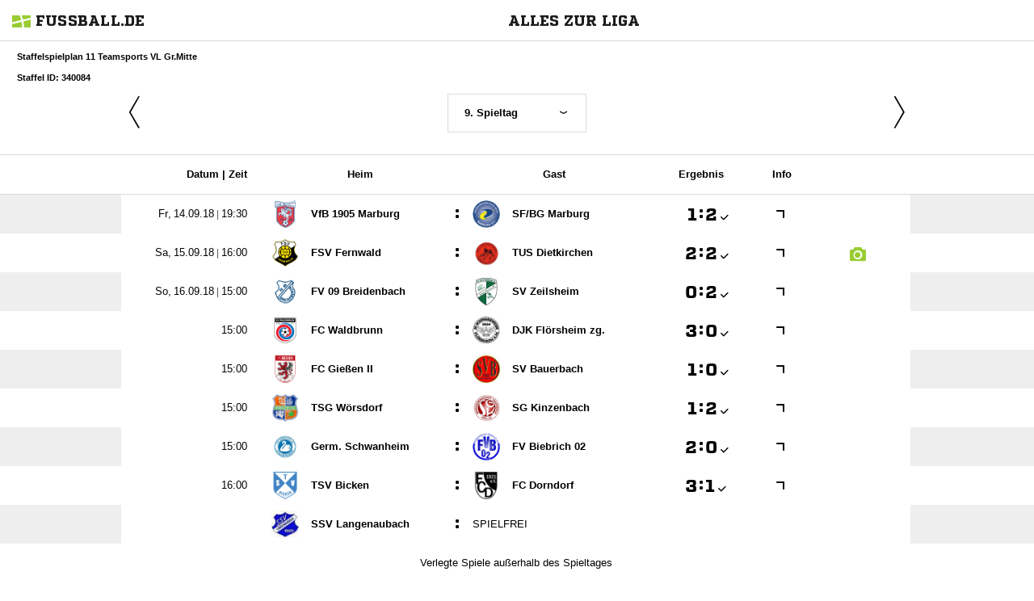

--- FILE ---
content_type: text/html; charset=UTF-8
request_url: https://www.fussball.de/widget2/-/caller/biebrich02.de/schluessel/02G1SDRNO8000000VUM1DNR0VSVLN1VD/spieltag/9/staffel/023J4VJMD0000005VS54898DVTP8P6S1-G/target/fubade-15-LN1VD/view/Fixtures
body_size: 5232
content:
<!doctype html>
<html class="no-js">
	<head>
		<meta charset="utf-8">
		<meta http-equiv="X-UA-Compatible" content="IE=edge">
		<!-- placeholder::meta -->
		<title>Widget | Fussball.de</title>
		<meta name="description" content="">
		<meta name="author" content="">
		<meta property="og:title" content="Fussball.de" />
		<meta property="og:type" content="website" />
		<meta property="og:url" content="http://www.fussball.de" />
		<meta property="og:description" content="Widget" />
		<!-- /placeholder::meta -->
		<meta name="viewport" content="width=device-width, initial-scale=1, maximum-scale=1">

		<link rel="stylesheet" type="text/css" href="https://www.fussball.de/static/por/8.84.1.1/css/style.css" />
        <link rel="stylesheet" type="text/css" href="https://www.fussball.de/static/egm/8.84.1.1/css/widget.css" />

		
		<style>
	.fbde .header-meta-nav { color: black; }
.fbde body { min-width: 550px; }
body { background-color: #FFFFFF; color: #000000; }
.fbde .widget-filter { background-color: #FFFFFF; color: #000000; font-size: 11px; font-weight: 700;}
.fbde .table > tbody > tr > td { background-color: #FFFFFF; color: #000000; }
.fbde .table tr.thead > th { background-color: #FFFFFF; color: #000000;}
.fbde .table.table-striped tr.odd > td { background-color: #EEEEEE; color: #000000;}
.fbde .table tr.row-headline th, .fbde .table tr.row-headline > td { background-color: #EEEEEE; color: #000000;}
.fbde .table.table-striped tr.odd > td { background-color: #FFFFFF; color: #000000;}
.fbde .fixtures-table-nav { background-color: #FFFFFF; color: #000000;}
.fbde .table > tbody > tr > td { border-left: 0px none; }
#team-fixture-league-tables { height: auto; }

	</style>
	

		<noscript>
			<meta http-equiv="refresh" content="0; URL=nojs.html">
		</noscript>

        <script type="text/javascript" nonce="" src="//www.fussball.de/static/egm/8.84.1.1/js/widget2.js"></script>

	</head>

	<body class="fbde widget"  data-ng-controller="ApplicationController" data-scroll-spy data-ng-cloak global-events data-obfuscation-stylesheet="https://www.fussball.de/export.fontface/-/id/%ID%/type/css">
		<nav class="header-meta-nav xinline_sectionwidget_7934">
	<div class="container xinline_sectionwidget_8095">
		<div id="logo" class="xinline_sectionwidget_8256">
			<a href="//www.fussball.de/homepage" target="_blank">
				<img src="https://www.fussball.de/static/layout/fbde2/por/8.84.1.1/font/logo.svg" alt="logo" width="24" class="logo-graphic" height="16">
				<span class="logo-letters">fussball.de</span>
			</a>
		</div>
		<div>
			<h3 class="xinline_sectionwidget_8628">Alles zur Liga</h3>
		</div>
	</div>
</nav><div class="widget-filter">
	<div class="container">
		<div class="column-left xinline_sectionwidget_9876">
			Staffelspielplan 11 Teamsports VL Gr.Mitte
			<br>
			Staffel ID: 340084
		</div>
	</div>
</div><div class="fixtures-matches-table">
	<div data-ajax-type="html" class="fixtures-table-nav">
		<div class="nav-prev">
			<a href="//www.fussball.de/widget2/-/caller/biebrich02.de/schluessel/02G1SDRNO8000000VUM1DNR0VSVLN1VD/spieltag/8/staffel/023J4VJMD0000005VS54898DVTP8P6S1-G/target/fubade-15-LN1VD/view/Fixtures"><span class="icon-angle-light-left"></span></a>
		</div>
		<div class="nav-selection">
			<form>
				<div class="cal-group">
					<div data-select-box="linklist" class="select-wrapper">
						<select size="1" name="spieltag">
							<option data-href="//www.fussball.de/widget2/-/caller/biebrich02.de/schluessel/02G1SDRNO8000000VUM1DNR0VSVLN1VD/spieltag/1/staffel/023J4VJMD0000005VS54898DVTP8P6S1-G/target/fubade-15-LN1VD/view/Fixtures">1. Spieltag</option>
							<option data-href="//www.fussball.de/widget2/-/caller/biebrich02.de/schluessel/02G1SDRNO8000000VUM1DNR0VSVLN1VD/spieltag/2/staffel/023J4VJMD0000005VS54898DVTP8P6S1-G/target/fubade-15-LN1VD/view/Fixtures">2. Spieltag</option>
							<option data-href="//www.fussball.de/widget2/-/caller/biebrich02.de/schluessel/02G1SDRNO8000000VUM1DNR0VSVLN1VD/spieltag/3/staffel/023J4VJMD0000005VS54898DVTP8P6S1-G/target/fubade-15-LN1VD/view/Fixtures">3. Spieltag</option>
							<option data-href="//www.fussball.de/widget2/-/caller/biebrich02.de/schluessel/02G1SDRNO8000000VUM1DNR0VSVLN1VD/spieltag/4/staffel/023J4VJMD0000005VS54898DVTP8P6S1-G/target/fubade-15-LN1VD/view/Fixtures">4. Spieltag</option>
							<option data-href="//www.fussball.de/widget2/-/caller/biebrich02.de/schluessel/02G1SDRNO8000000VUM1DNR0VSVLN1VD/spieltag/5/staffel/023J4VJMD0000005VS54898DVTP8P6S1-G/target/fubade-15-LN1VD/view/Fixtures">5. Spieltag</option>
							<option data-href="//www.fussball.de/widget2/-/caller/biebrich02.de/schluessel/02G1SDRNO8000000VUM1DNR0VSVLN1VD/spieltag/6/staffel/023J4VJMD0000005VS54898DVTP8P6S1-G/target/fubade-15-LN1VD/view/Fixtures">6. Spieltag</option>
							<option data-href="//www.fussball.de/widget2/-/caller/biebrich02.de/schluessel/02G1SDRNO8000000VUM1DNR0VSVLN1VD/spieltag/7/staffel/023J4VJMD0000005VS54898DVTP8P6S1-G/target/fubade-15-LN1VD/view/Fixtures">7. Spieltag</option>
							<option data-href="//www.fussball.de/widget2/-/caller/biebrich02.de/schluessel/02G1SDRNO8000000VUM1DNR0VSVLN1VD/spieltag/8/staffel/023J4VJMD0000005VS54898DVTP8P6S1-G/target/fubade-15-LN1VD/view/Fixtures">8. Spieltag</option>
							<option class="on" selected="selected" data-href="//www.fussball.de/widget2/-/caller/biebrich02.de/schluessel/02G1SDRNO8000000VUM1DNR0VSVLN1VD/spieltag/9/staffel/023J4VJMD0000005VS54898DVTP8P6S1-G/target/fubade-15-LN1VD/view/Fixtures">9. Spieltag</option>
							<option data-href="//www.fussball.de/widget2/-/caller/biebrich02.de/schluessel/02G1SDRNO8000000VUM1DNR0VSVLN1VD/spieltag/10/staffel/023J4VJMD0000005VS54898DVTP8P6S1-G/target/fubade-15-LN1VD/view/Fixtures">10. Spieltag</option>
							<option data-href="//www.fussball.de/widget2/-/caller/biebrich02.de/schluessel/02G1SDRNO8000000VUM1DNR0VSVLN1VD/spieltag/11/staffel/023J4VJMD0000005VS54898DVTP8P6S1-G/target/fubade-15-LN1VD/view/Fixtures">11. Spieltag</option>
							<option data-href="//www.fussball.de/widget2/-/caller/biebrich02.de/schluessel/02G1SDRNO8000000VUM1DNR0VSVLN1VD/spieltag/12/staffel/023J4VJMD0000005VS54898DVTP8P6S1-G/target/fubade-15-LN1VD/view/Fixtures">12. Spieltag</option>
							<option data-href="//www.fussball.de/widget2/-/caller/biebrich02.de/schluessel/02G1SDRNO8000000VUM1DNR0VSVLN1VD/spieltag/13/staffel/023J4VJMD0000005VS54898DVTP8P6S1-G/target/fubade-15-LN1VD/view/Fixtures">13. Spieltag</option>
							<option data-href="//www.fussball.de/widget2/-/caller/biebrich02.de/schluessel/02G1SDRNO8000000VUM1DNR0VSVLN1VD/spieltag/14/staffel/023J4VJMD0000005VS54898DVTP8P6S1-G/target/fubade-15-LN1VD/view/Fixtures">14. Spieltag</option>
							<option data-href="//www.fussball.de/widget2/-/caller/biebrich02.de/schluessel/02G1SDRNO8000000VUM1DNR0VSVLN1VD/spieltag/15/staffel/023J4VJMD0000005VS54898DVTP8P6S1-G/target/fubade-15-LN1VD/view/Fixtures">15. Spieltag</option>
							<option data-href="//www.fussball.de/widget2/-/caller/biebrich02.de/schluessel/02G1SDRNO8000000VUM1DNR0VSVLN1VD/spieltag/16/staffel/023J4VJMD0000005VS54898DVTP8P6S1-G/target/fubade-15-LN1VD/view/Fixtures">16. Spieltag</option>
							<option data-href="//www.fussball.de/widget2/-/caller/biebrich02.de/schluessel/02G1SDRNO8000000VUM1DNR0VSVLN1VD/spieltag/17/staffel/023J4VJMD0000005VS54898DVTP8P6S1-G/target/fubade-15-LN1VD/view/Fixtures">17. Spieltag</option>
							<option data-href="//www.fussball.de/widget2/-/caller/biebrich02.de/schluessel/02G1SDRNO8000000VUM1DNR0VSVLN1VD/spieltag/18/staffel/023J4VJMD0000005VS54898DVTP8P6S1-G/target/fubade-15-LN1VD/view/Fixtures">18. Spieltag</option>
							<option data-href="//www.fussball.de/widget2/-/caller/biebrich02.de/schluessel/02G1SDRNO8000000VUM1DNR0VSVLN1VD/spieltag/19/staffel/023J4VJMD0000005VS54898DVTP8P6S1-G/target/fubade-15-LN1VD/view/Fixtures">19. Spieltag</option>
							<option data-href="//www.fussball.de/widget2/-/caller/biebrich02.de/schluessel/02G1SDRNO8000000VUM1DNR0VSVLN1VD/spieltag/20/staffel/023J4VJMD0000005VS54898DVTP8P6S1-G/target/fubade-15-LN1VD/view/Fixtures">20. Spieltag</option>
							<option data-href="//www.fussball.de/widget2/-/caller/biebrich02.de/schluessel/02G1SDRNO8000000VUM1DNR0VSVLN1VD/spieltag/21/staffel/023J4VJMD0000005VS54898DVTP8P6S1-G/target/fubade-15-LN1VD/view/Fixtures">21. Spieltag</option>
							<option data-href="//www.fussball.de/widget2/-/caller/biebrich02.de/schluessel/02G1SDRNO8000000VUM1DNR0VSVLN1VD/spieltag/22/staffel/023J4VJMD0000005VS54898DVTP8P6S1-G/target/fubade-15-LN1VD/view/Fixtures">22. Spieltag</option>
							<option data-href="//www.fussball.de/widget2/-/caller/biebrich02.de/schluessel/02G1SDRNO8000000VUM1DNR0VSVLN1VD/spieltag/23/staffel/023J4VJMD0000005VS54898DVTP8P6S1-G/target/fubade-15-LN1VD/view/Fixtures">23. Spieltag</option>
							<option data-href="//www.fussball.de/widget2/-/caller/biebrich02.de/schluessel/02G1SDRNO8000000VUM1DNR0VSVLN1VD/spieltag/24/staffel/023J4VJMD0000005VS54898DVTP8P6S1-G/target/fubade-15-LN1VD/view/Fixtures">24. Spieltag</option>
							<option data-href="//www.fussball.de/widget2/-/caller/biebrich02.de/schluessel/02G1SDRNO8000000VUM1DNR0VSVLN1VD/spieltag/25/staffel/023J4VJMD0000005VS54898DVTP8P6S1-G/target/fubade-15-LN1VD/view/Fixtures">25. Spieltag</option>
							<option data-href="//www.fussball.de/widget2/-/caller/biebrich02.de/schluessel/02G1SDRNO8000000VUM1DNR0VSVLN1VD/spieltag/26/staffel/023J4VJMD0000005VS54898DVTP8P6S1-G/target/fubade-15-LN1VD/view/Fixtures">26. Spieltag</option>
							<option data-href="//www.fussball.de/widget2/-/caller/biebrich02.de/schluessel/02G1SDRNO8000000VUM1DNR0VSVLN1VD/spieltag/27/staffel/023J4VJMD0000005VS54898DVTP8P6S1-G/target/fubade-15-LN1VD/view/Fixtures">27. Spieltag</option>
							<option data-href="//www.fussball.de/widget2/-/caller/biebrich02.de/schluessel/02G1SDRNO8000000VUM1DNR0VSVLN1VD/spieltag/28/staffel/023J4VJMD0000005VS54898DVTP8P6S1-G/target/fubade-15-LN1VD/view/Fixtures">28. Spieltag</option>
							<option data-href="//www.fussball.de/widget2/-/caller/biebrich02.de/schluessel/02G1SDRNO8000000VUM1DNR0VSVLN1VD/spieltag/29/staffel/023J4VJMD0000005VS54898DVTP8P6S1-G/target/fubade-15-LN1VD/view/Fixtures">29. Spieltag</option>
							<option data-href="//www.fussball.de/widget2/-/caller/biebrich02.de/schluessel/02G1SDRNO8000000VUM1DNR0VSVLN1VD/spieltag/30/staffel/023J4VJMD0000005VS54898DVTP8P6S1-G/target/fubade-15-LN1VD/view/Fixtures">30. Spieltag</option>
							<option data-href="//www.fussball.de/widget2/-/caller/biebrich02.de/schluessel/02G1SDRNO8000000VUM1DNR0VSVLN1VD/spieltag/31/staffel/023J4VJMD0000005VS54898DVTP8P6S1-G/target/fubade-15-LN1VD/view/Fixtures">31. Spieltag</option>
							<option data-href="//www.fussball.de/widget2/-/caller/biebrich02.de/schluessel/02G1SDRNO8000000VUM1DNR0VSVLN1VD/spieltag/32/staffel/023J4VJMD0000005VS54898DVTP8P6S1-G/target/fubade-15-LN1VD/view/Fixtures">32. Spieltag</option>
							<option data-href="//www.fussball.de/widget2/-/caller/biebrich02.de/schluessel/02G1SDRNO8000000VUM1DNR0VSVLN1VD/spieltag/33/staffel/023J4VJMD0000005VS54898DVTP8P6S1-G/target/fubade-15-LN1VD/view/Fixtures">33. Spieltag</option>
							<option data-href="//www.fussball.de/widget2/-/caller/biebrich02.de/schluessel/02G1SDRNO8000000VUM1DNR0VSVLN1VD/spieltag/34/staffel/023J4VJMD0000005VS54898DVTP8P6S1-G/target/fubade-15-LN1VD/view/Fixtures">34. Spieltag</option>
						</select>
					</div>
				</div>
			</form>
		</div>
		<div class="nav-next">
			<a href="//www.fussball.de/widget2/-/caller/biebrich02.de/schluessel/02G1SDRNO8000000VUM1DNR0VSVLN1VD/spieltag/10/staffel/023J4VJMD0000005VS54898DVTP8P6S1-G/target/fubade-15-LN1VD/view/Fixtures"><span class="icon-angle-light-right"></span></a>
		</div>
	</div>
	<div class="table-container">
		<div class="hint-pre-publish"><span class="inner"><h5>Wichtiger Hinweis zum Spielplan</h5><p>Dieser Spielplan enthält vorläufige Spiele, die noch nicht vom Staffelleiter freigegeben worden sind. Bitte warte für weitere Informationen auf die finale Freigabe.</p></span></div>
		<table class="table table-striped table-full-width thead">
			<thead>
				<tr class="thead hidden-small">
					<th class="align-right"><span class="hidden-small inline">Datum |&nbsp;</span>Zeit</th>
					<th colspan="2">Heim</th>
					<th>Gast</th>
					<th><span class="hidden-small">Ergebnis</span><span class="visible-small">Erg.</span></th>
					<th><span class="visible-full">Info</span></th>
					<th></th>
					<th></th>
					<th></th>
				</tr>
			</thead>
			<tbody>
				<tr class="row-headline visible-small">
					<td colspan="9"><span data-obfuscation="jyhfib1p">&#xE71C;&#xE738;&#xE6F5;&#xE6D4;&#xE731;&#xE6E8;&#xE6D3;&#xE759;&#x0020;&#xE6A0;&#xE660;&#xE767;&#xE6A5;&#xE6F9;&#xE750;&#xE671;&#xE658;&#xE70A;&#xE6C8;</span></td>
				</tr>
				<tr class="odd">
					<td class="column-date">
						<a href="//www.fussball.de/spieltag/11-teamsports-vl-grmitte-hessen-verbandsliga-herren-saison1819-hessen/-/spieldatum/2018-09-14/staffel/023J4VJMD0000005VS54898DVTP8P6S1-G"><span data-obfuscation="jyhfib1p" class="hidden-small inline">&#xE72F;&#xE6E5;&#xE690;&#x0020;&#xE77A;&#xE653;&#xE68F;&#xE658;&#xE73E;&#xE703;&#xE6A0;&#xE707;&#x0020;&#x007c;&nbsp;</span><span data-obfuscation="jyhfib1p">&#xE6C0;&#xE704;&#xE6EE;&#xE6AB;&#xE74A;</span></a>
					</td>
					<td class="column-club">
						<a href="//www.fussball.de/mannschaft/vfb-1905-marburg-vfb-1905-marburg-hessen/-/saison/1819/team-id/011MIB6648000000VTVG0001VTR8C1K7" class="club-wrapper" target="_blank">
							<div class="club-logo table-image xinline_clubwrapper_1531"><span data-alt="VfB 1905 Marburg" data-responsive-image="//www.fussball.de/export.media/-/action/getLogo/format/0/id/00ES8GN9IO00003PVV0AG08LVUPGND5I/verband/0123456789ABCDEF0123456700004170"></span></div>
							<div class="club-name">
								VfB 1905 Marburg
							</div>
						</a>
					</td>
					<td class="strong no-border no-padding">:</td>
					<td class="column-club no-border">
						<a href="//www.fussball.de/mannschaft/sf-bg-marburg-sf-bg-marburg-hessen/-/saison/1819/team-id/011MIEFVR8000000VTVG0001VTR8C1K7" class="club-wrapper" target="_blank">
							<div class="club-logo table-image xinline_clubwrapper_1531"><span data-alt="SF/BG Marburg" data-responsive-image="//www.fussball.de/export.media/-/action/getLogo/format/0/id/00ES8GN9IO00003QVV0AG08LVUPGND5I/verband/0123456789ABCDEF0123456700004170"></span></div>
							<div class="club-name">
								SF/&#8203;BG Marburg
							</div>
						</a>
					</td>
					<td class="column-score">
						<a href="//www.fussball.de/spiel/vfb-1905-marburg-sf-bg-marburg/-/spiel/023R4KO8D4000000VS54898EVUSCTAUB" target="_blank"><span data-obfuscation="ttffy7sm" class="score-left">&#xE696;</span><span class="colon">:</span><span data-obfuscation="ttffy7sm" class="score-right">&#xE693;<span class="icon-verified"></span></span></a>
					</td>
					<td class="column-detail">
						<a href="//www.fussball.de/spiel/vfb-1905-marburg-sf-bg-marburg/-/spiel/023R4KO8D4000000VS54898EVUSCTAUB" target="_blank"><span class="icon-link-arrow"></span></a>
					</td>
					<td class="column-detail fixture-media-info"></td>
					<td class="column-detail fixture-media-info"></td>
					<td class="column-detail fixture-media-info"></td>
				</tr>
				<tr class="row-headline visible-small">
					<td colspan="9"><span data-obfuscation="jyhfib1p">&#xE663;&#xE67C;&#xE748;&#xE6F2;&#xE6BA;&#xE67C;&#xE692;&#xE6EF;&#x0020;&#xE668;&#xE718;&#xE68F;&#xE68E;&#xE65B;&#xE73A;&#xE6DC;&#xE658;&#xE6FA;&#xE765;</span></td>
				</tr>
				<tr>
					<td class="column-date"><span data-obfuscation="jyhfib1p" class="hidden-small inline">&#xE663;&#xE735;&#xE700;&#x0020;&#xE6C0;&#xE66D;&#xE73A;&#xE6B3;&#xE6DF;&#xE76C;&#xE6BF;&#xE6EC;&#x0020;&#x007c;&nbsp;</span><span data-obfuscation="jyhfib1p">&#xE6FA;&#xE675;&#xE655;&#xE68A;&#xE6A5;</span></td>
					<td class="column-club">
						<a href="//www.fussball.de/mannschaft/fsv-fernwald-fsv-fernwald-hessen/-/saison/1819/team-id/011MICM57K000000VTVG0001VTR8C1K7" class="club-wrapper" target="_blank">
							<div class="club-logo table-image xinline_clubwrapper_1531"><span data-alt="FSV Fernwald" data-responsive-image="//www.fussball.de/export.media/-/action/getLogo/format/0/id/00ES8GN9IO00009KVV0AG08LVUPGND5I/verband/0123456789ABCDEF0123456700004170"></span></div>
							<div class="club-name">
								FSV Fernwald
							</div>
						</a>
					</td>
					<td class="strong no-border no-padding">:</td>
					<td class="column-club no-border">
						<a href="//www.fussball.de/mannschaft/tus-dietkirchen-tus-dietkirchen-hessen/-/saison/1819/team-id/011MIBNNDG000000VTVG0001VTR8C1K7" class="club-wrapper" target="_blank">
							<div class="club-logo table-image xinline_clubwrapper_1531"><span data-alt="TUS Dietkirchen" data-responsive-image="//www.fussball.de/export.media/-/action/getLogo/format/0/id/00ES8GNA1O00005VVV0AG08LVUPGND5I/verband/0123456789ABCDEF0123456700004170"></span></div>
							<div class="club-name">
								TUS Dietkirchen
							</div>
						</a>
					</td>
					<td class="column-score">
						<a href="//www.fussball.de/spiel/fsv-fernwald-tus-dietkirchen/-/spiel/023R4KO84G000000VS54898EVUSCTAUB" target="_blank"><span data-obfuscation="ttffy7sm" class="score-left">&#xE68A;</span><span class="colon">:</span><span data-obfuscation="ttffy7sm" class="score-right">&#xE684;<span class="icon-verified"></span></span></a>
					</td>
					<td class="column-detail">
						<a href="//www.fussball.de/spiel/fsv-fernwald-tus-dietkirchen/-/spiel/023R4KO84G000000VS54898EVUSCTAUB" target="_blank"><span class="icon-link-arrow"></span></a>
					</td>
					<td class="column-detail fixture-media-info"></td>
					<td class="column-detail fixture-media-info">
						<a href="//www.fussball.de/spiel/fsv-fernwald-tus-dietkirchen/-/spiel/023R4KO84G000000VS54898EVUSCTAUB"><span class="icon-foto fixture-info"></span></a>
					</td>
					<td class="column-detail fixture-media-info"></td>
				</tr>
				<tr class="row-headline visible-small">
					<td colspan="9"><span data-obfuscation="jyhfib1p">&#xE774;&#xE66E;&#xE65D;&#xE6FC;&#xE6BA;&#xE680;&#xE692;&#xE700;&#x0020;&#xE6FA;&#xE71F;&#xE772;&#xE68A;&#xE651;&#xE70B;&#xE73D;&#xE6B3;&#xE668;&#xE765;</span></td>
				</tr>
				<tr class="odd">
					<td class="column-date"><span data-obfuscation="jyhfib1p" class="hidden-small inline">&#xE667;&#xE75D;&#xE713;&#x0020;&#xE694;&#xE675;&#xE6A6;&#xE6BE;&#xE6DF;&#xE703;&#xE6A0;&#xE6EC;&#x0020;&#x007c;&nbsp;</span><span data-obfuscation="jyhfib1p">&#xE694;&#xE689;&#xE6FE;&#xE6B3;&#xE6A5;</span></td>
					<td class="column-club">
						<a href="//www.fussball.de/mannschaft/fv-09-breidenbach-fv-breidenbach-hessen/-/saison/1819/team-id/011MIDBBC8000000VTVG0001VTR8C1K7" class="club-wrapper" target="_blank">
							<div class="club-logo table-image xinline_clubwrapper_1531"><span data-alt="FV 09 Breidenbach" data-responsive-image="//www.fussball.de/export.media/-/action/getLogo/format/0/id/00ES8GN9K000003KVV0AG08LVUPGND5I/verband/0123456789ABCDEF0123456700004170"></span></div>
							<div class="club-name">
								FV 09 Breidenbach
							</div>
						</a>
					</td>
					<td class="strong no-border no-padding">:</td>
					<td class="column-club no-border">
						<a href="//www.fussball.de/mannschaft/sv-zeilsheim-sv-zeilsheim-hessen/-/saison/1819/team-id/011MIBC69C000000VTVG0001VTR8C1K7" class="club-wrapper" target="_blank">
							<div class="club-logo table-image xinline_clubwrapper_1531"><span data-alt="SV Zeilsheim" data-responsive-image="//www.fussball.de/export.media/-/action/getLogo/format/0/id/00ES8GN9U0000034VV0AG08LVUPGND5I/verband/0123456789ABCDEF0123456700004170"></span></div>
							<div class="club-name">
								SV Zeilsheim
							</div>
						</a>
					</td>
					<td class="column-score">
						<a href="//www.fussball.de/spiel/fv-09-breidenbach-sv-zeilsheim/-/spiel/023R4KO86S000000VS54898EVUSCTAUB" target="_blank"><span data-obfuscation="ttffy7sm" class="score-left">&#xE67B;</span><span class="colon">:</span><span data-obfuscation="ttffy7sm" class="score-right">&#xE684;<span class="icon-verified"></span></span></a>
					</td>
					<td class="column-detail">
						<a href="//www.fussball.de/spiel/fv-09-breidenbach-sv-zeilsheim/-/spiel/023R4KO86S000000VS54898EVUSCTAUB" target="_blank"><span class="icon-link-arrow"></span></a>
					</td>
					<td class="column-detail fixture-media-info"></td>
					<td class="column-detail fixture-media-info"></td>
					<td class="column-detail fixture-media-info"></td>
				</tr>
				<tr>
					<td class="column-date"><span data-obfuscation="jyhfib1p">&#xE6BF;&#xE6E9;&#xE742;&#xE6B3;&#xE74A;</span></td>
					<td class="column-club">
						<a href="//www.fussball.de/mannschaft/fc-waldbrunn-fc-waldbrunn-hessen/-/saison/1819/team-id/01SA2Q2MM8000000VS548984VTL2SVNK" class="club-wrapper" target="_blank">
							<div class="club-logo table-image xinline_clubwrapper_1531"><span data-alt="FC Waldbrunn" data-responsive-image="//www.fussball.de/export.media/-/action/getLogo/format/0/id/01S9ERFOVS000000VS548985VUB2UTRU/verband/0123456789ABCDEF0123456700004170"></span></div>
							<div class="club-name">
								FC Waldbrunn
							</div>
						</a>
					</td>
					<td class="strong no-border no-padding">:</td>
					<td class="column-club no-border">
						<a href="//www.fussball.de/mannschaft/djk-floersheim-djk-sc-floersheim-hessen/-/saison/1819/team-id/011MIAEE50000000VTVG0001VTR8C1K7" class="club-wrapper" target="_blank">
							<div class="club-logo table-image xinline_clubwrapper_1531"><span data-alt="DJK  Flörsheim zg." data-responsive-image="//www.fussball.de/export.media/-/action/getLogo/format/0/id/00ES8GN9U000001IVV0AG08LVUPGND5I/verband/0123456789ABCDEF0123456700004170"></span></div>
							<div class="club-name">
								DJK  Flörsheim zg.
							</div>
						</a>
					</td>
					<td class="column-score">
						<a href="//www.fussball.de/spiel/fc-waldbrunn-djk-floersheim/-/spiel/023R4KO884000000VS54898EVUSCTAUB" target="_blank"><span data-obfuscation="ttffy7sm" class="score-left">&#xE6B1;</span><span class="colon">:</span><span data-obfuscation="ttffy7sm" class="score-right">&#xE6B7;<span class="icon-verified"></span></span></a>
					</td>
					<td class="column-detail">
						<a href="//www.fussball.de/spiel/fc-waldbrunn-djk-floersheim/-/spiel/023R4KO884000000VS54898EVUSCTAUB" target="_blank"><span class="icon-link-arrow"></span></a>
					</td>
					<td class="column-detail fixture-media-info"></td>
					<td class="column-detail fixture-media-info"></td>
					<td class="column-detail fixture-media-info"></td>
				</tr>
				<tr class="odd">
					<td class="column-date"><span data-obfuscation="jyhfib1p">&#xE668;&#xE691;&#xE669;&#xE74A;&#xE74A;</span></td>
					<td class="column-club">
						<a href="//www.fussball.de/mannschaft/fc-giessen-ii-fc-giessen-hessen/-/saison/1819/team-id/011MIBHKN0000000VTVG0001VTR8C1K7" class="club-wrapper" target="_blank">
							<div class="club-logo table-image xinline_clubwrapper_1531"><span data-alt="FC Gießen II" data-responsive-image="//www.fussball.de/export.media/-/action/getLogo/format/0/id/00ES8GN9IO00009SVV0AG08LVUPGND5I/verband/0123456789ABCDEF0123456700004170"></span></div>
							<div class="club-name">
								FC Gießen II
							</div>
						</a>
					</td>
					<td class="strong no-border no-padding">:</td>
					<td class="column-club no-border">
						<a href="//www.fussball.de/mannschaft/sv-bauerbach-sv-bauerbach-hessen/-/saison/1819/team-id/011MIC8B14000000VTVG0001VTR8C1K7" class="club-wrapper" target="_blank">
							<div class="club-logo table-image xinline_clubwrapper_1531"><span data-alt="SV Bauerbach" data-responsive-image="//www.fussball.de/export.media/-/action/getLogo/format/0/id/00ES8GN9IO00002PVV0AG08LVUPGND5I/verband/0123456789ABCDEF0123456700004170"></span></div>
							<div class="club-name">
								SV Bauerbach
							</div>
						</a>
					</td>
					<td class="column-score">
						<a href="//www.fussball.de/spiel/fc-giessen-ii-sv-bauerbach/-/spiel/023R4KO89C000000VS54898EVUSCTAUB" target="_blank"><span data-obfuscation="ttffy7sm" class="score-left">&#xE650;</span><span class="colon">:</span><span data-obfuscation="ttffy7sm" class="score-right">&#xE689;<span class="icon-verified"></span></span></a>
					</td>
					<td class="column-detail">
						<a href="//www.fussball.de/spiel/fc-giessen-ii-sv-bauerbach/-/spiel/023R4KO89C000000VS54898EVUSCTAUB" target="_blank"><span class="icon-link-arrow"></span></a>
					</td>
					<td class="column-detail fixture-media-info"></td>
					<td class="column-detail fixture-media-info"></td>
					<td class="column-detail fixture-media-info"></td>
				</tr>
				<tr>
					<td class="column-date"><span data-obfuscation="jyhfib1p">&#xE6A0;&#xE725;&#xE65F;&#xE6D7;&#xE6BE;</span></td>
					<td class="column-club">
						<a href="//www.fussball.de/mannschaft/tsg-woersdorf-tsg-woersdorf-hessen/-/saison/1819/team-id/011MID481O000000VTVG0001VTR8C1K7" class="club-wrapper" target="_blank">
							<div class="club-logo table-image xinline_clubwrapper_1531"><span data-alt="TSG Wörsdorf" data-responsive-image="//www.fussball.de/export.media/-/action/getLogo/format/0/id/00ES8GNA1O000059VV0AG08LVUPGND5I/verband/0123456789ABCDEF0123456700004170"></span></div>
							<div class="club-name">
								TSG Wörsdorf
							</div>
						</a>
					</td>
					<td class="strong no-border no-padding">:</td>
					<td class="column-club no-border">
						<a href="//www.fussball.de/mannschaft/sg-kinzenbach-sg-kinzenbach-hessen/-/saison/1819/team-id/011MIDPTIG000000VTVG0001VTR8C1K7" class="club-wrapper" target="_blank">
							<div class="club-logo table-image xinline_clubwrapper_1531"><span data-alt="SG Kinzenbach" data-responsive-image="//www.fussball.de/export.media/-/action/getLogo/format/0/id/00ES8GN9IO00008BVV0AG08LVUPGND5I/verband/0123456789ABCDEF0123456700004170"></span></div>
							<div class="club-name">
								SG Kinzenbach
							</div>
						</a>
					</td>
					<td class="column-score">
						<a href="//www.fussball.de/spiel/tsg-woersdorf-sg-kinzenbach/-/spiel/023R4KO8AK000000VS54898EVUSCTAUB" target="_blank"><span data-obfuscation="ttffy7sm" class="score-left">&#xE6AF;</span><span class="colon">:</span><span data-obfuscation="ttffy7sm" class="score-right">&#xE66D;<span class="icon-verified"></span></span></a>
					</td>
					<td class="column-detail">
						<a href="//www.fussball.de/spiel/tsg-woersdorf-sg-kinzenbach/-/spiel/023R4KO8AK000000VS54898EVUSCTAUB" target="_blank"><span class="icon-link-arrow"></span></a>
					</td>
					<td class="column-detail fixture-media-info"></td>
					<td class="column-detail fixture-media-info"></td>
					<td class="column-detail fixture-media-info"></td>
				</tr>
				<tr class="odd">
					<td class="column-date"><span data-obfuscation="jyhfib1p">&#xE6BF;&#xE6C4;&#xE669;&#xE6BE;&#xE6B3;</span></td>
					<td class="column-club">
						<a href="//www.fussball.de/mannschaft/germ-schwanheim-germschwanheim-hessen/-/saison/1819/team-id/011MIAJ9VO000000VTVG0001VTR8C1K7" class="club-wrapper" target="_blank">
							<div class="club-logo table-image xinline_clubwrapper_1531"><span data-alt="Germ. Schwanheim" data-responsive-image="//www.fussball.de/export.media/-/action/getLogo/format/0/id/00ES8GN9U000002RVV0AG08LVUPGND5I/verband/0123456789ABCDEF0123456700004170"></span></div>
							<div class="club-name">
								Germ. Schwanheim
							</div>
						</a>
					</td>
					<td class="strong no-border no-padding">:</td>
					<td class="column-club no-border">
						<a href="//www.fussball.de/mannschaft/fv-biebrich-02-fv-biebrich-hessen/-/saison/1819/team-id/011MIEFU3K000000VTVG0001VTR8C1K7" class="club-wrapper" target="_blank">
							<div class="club-logo table-image xinline_clubwrapper_1531"><span data-alt="FV Biebrich 02" data-responsive-image="//www.fussball.de/export.media/-/action/getLogo/format/0/id/00ES8GNA1O00001RVV0AG08LVUPGND5I/verband/0123456789ABCDEF0123456700004170"></span></div>
							<div class="club-name">
								FV Biebrich 02
							</div>
						</a>
					</td>
					<td class="column-score">
						<a href="//www.fussball.de/spiel/germ-schwanheim-fv-biebrich-02/-/spiel/023R4KO8BS000000VS54898EVUSCTAUB" target="_blank"><span data-obfuscation="ttffy7sm" class="score-left">&#xE6BB;</span><span class="colon">:</span><span data-obfuscation="ttffy7sm" class="score-right">&#xE663;<span class="icon-verified"></span></span></a>
					</td>
					<td class="column-detail">
						<a href="//www.fussball.de/spiel/germ-schwanheim-fv-biebrich-02/-/spiel/023R4KO8BS000000VS54898EVUSCTAUB" target="_blank"><span class="icon-link-arrow"></span></a>
					</td>
					<td class="column-detail fixture-media-info"></td>
					<td class="column-detail fixture-media-info"></td>
					<td class="column-detail fixture-media-info"></td>
				</tr>
				<tr>
					<td class="column-date"><span data-obfuscation="jyhfib1p">&#xE6C0;&#xE6B0;&#xE737;&#xE74A;&#xE658;</span></td>
					<td class="column-club">
						<a href="//www.fussball.de/mannschaft/tsv-bicken-tsv-bicken-hessen/-/saison/1819/team-id/01DM1NRKBC000000VV0AG811VUHA37O7" class="club-wrapper" target="_blank">
							<div class="club-logo table-image xinline_clubwrapper_1531"><span data-alt="TSV Bicken" data-responsive-image="//www.fussball.de/export.media/-/action/getLogo/format/0/id/00ES8GN9K000001CVV0AG08LVUPGND5I/verband/0123456789ABCDEF0123456700004170"></span></div>
							<div class="club-name">
								TSV Bicken
							</div>
						</a>
					</td>
					<td class="strong no-border no-padding">:</td>
					<td class="column-club no-border">
						<a href="//www.fussball.de/mannschaft/fc-dorndorf-fc-dorndorf-hessen/-/saison/1819/team-id/011MIA9HH4000000VTVG0001VTR8C1K7" class="club-wrapper" target="_blank">
							<div class="club-logo table-image xinline_clubwrapper_1531"><span data-alt="FC Dorndorf" data-responsive-image="//www.fussball.de/export.media/-/action/getLogo/format/0/id/00ES8GNA1O000061VV0AG08LVUPGND5I/verband/0123456789ABCDEF0123456700004170"></span></div>
							<div class="club-name">
								FC Dorndorf
							</div>
						</a>
					</td>
					<td class="column-score">
						<a href="//www.fussball.de/spiel/tsv-bicken-fc-dorndorf/-/spiel/023R4KO838000000VS54898EVUSCTAUB" target="_blank"><span data-obfuscation="ttffy7sm" class="score-left">&#xE69A;</span><span class="colon">:</span><span data-obfuscation="ttffy7sm" class="score-right">&#xE67C;<span class="icon-verified"></span></span></a>
					</td>
					<td class="column-detail">
						<a href="//www.fussball.de/spiel/tsv-bicken-fc-dorndorf/-/spiel/023R4KO838000000VS54898EVUSCTAUB" target="_blank"><span class="icon-link-arrow"></span></a>
					</td>
					<td class="column-detail fixture-media-info"></td>
					<td class="column-detail fixture-media-info"></td>
					<td class="column-detail fixture-media-info"></td>
				</tr>
				<tr class="odd">
					<td class="column-date"><span data-obfuscation="jyhfib1p"></span></td>
					<td class="column-club">
						<a href="//www.fussball.de/mannschaft/ssv-langenaubach-ssv-langenaubach-hessen/-/saison/1819/team-id/011MI9URKK000000VTVG0001VTR8C1K7" class="club-wrapper" target="_blank">
							<div class="club-logo table-image xinline_clubwrapper_1531"><span data-alt="SSV Langenaubach" data-responsive-image="//www.fussball.de/export.media/-/action/getLogo/format/0/id/00ES8GN9K000002DVV0AG08LVUPGND5I/verband/0123456789ABCDEF0123456700004170"></span></div>
							<div class="club-name">
								SSV Langenaubach
							</div>
						</a>
					</td>
					<td class="strong no-border no-padding">:</td>
					<td class="column-club no-border"><span class="info-text">spielfrei</span></td>
					<td class="column-score"></td>
					<td class="column-detail"></td>
					<td class="column-detail fixture-media-info"></td>
					<td class="column-detail fixture-media-info"></td>
					<td class="column-detail fixture-media-info"></td>
				</tr>
				<tr>
					<td colspan="9" class="row-headline">Verlegte Spiele außerhalb des Spieltages</td>
				</tr>
				<tr class="row-headline visible-small">
					<td colspan="9"><span data-obfuscation="jyhfib1p">&#xE774;&#xE67C;&#xE6BC;&#xE6F2;&#xE731;&#xE697;&#xE6D8;&#xE700;&#x0020;&#xE6D2;&#xE69D;&#xE750;&#xE68A;&#xE6DA;&#xE70B;&#xE73D;&#xE658;&#xE6BF;&#xE6C8;</span></td>
				</tr>
				<tr class="odd">
					<td class="column-date"><span data-obfuscation="jyhfib1p" class="hidden-small inline">&#xE72A;&#xE67C;&#xE74C;&#x0020;&#xE671;&#xE671;&#xE703;&#xE6B3;&#xE65B;&#xE6A6;&#xE694;&#xE688;&#x0020;&#x007c;&nbsp;</span><span data-obfuscation="jyhfib1p">&#xE6FA;&#xE75A;&#xE757;&#xE6BE;&#xE68E;</span></td>
					<td class="column-club">
						<a href="//www.fussball.de/mannschaft/fv-biebrich-02-fv-biebrich-hessen/-/saison/1819/team-id/011MIEFU3K000000VTVG0001VTR8C1K7" class="club-wrapper" target="_blank">
							<div class="club-logo table-image xinline_clubwrapper_1531"><span data-alt="FV Biebrich 02" data-responsive-image="//www.fussball.de/export.media/-/action/getLogo/format/0/id/00ES8GNA1O00001RVV0AG08LVUPGND5I/verband/0123456789ABCDEF0123456700004170"></span></div>
							<div class="club-name">
								FV Biebrich 02
							</div>
						</a>
					</td>
					<td class="strong no-border no-padding">:</td>
					<td class="column-club no-border">
						<a href="//www.fussball.de/mannschaft/tsg-woersdorf-tsg-woersdorf-hessen/-/saison/1819/team-id/011MID481O000000VTVG0001VTR8C1K7" class="club-wrapper" target="_blank">
							<div class="club-logo table-image xinline_clubwrapper_1531"><span data-alt="TSG Wörsdorf" data-responsive-image="//www.fussball.de/export.media/-/action/getLogo/format/0/id/00ES8GNA1O000059VV0AG08LVUPGND5I/verband/0123456789ABCDEF0123456700004170"></span></div>
							<div class="club-name">
								TSG Wörsdorf
							</div>
						</a>
					</td>
					<td class="column-score">
						<a href="//www.fussball.de/spiel/fv-biebrich-02-tsg-woersdorf/-/spiel/023R4KO7NK000000VS54898EVUSCTAUB" target="_blank"><span data-obfuscation="ttffy7sm" class="score-left">&#xE65E;</span><span class="colon">:</span><span data-obfuscation="ttffy7sm" class="score-right">&#xE67B;<span class="icon-verified"></span></span></a>
					</td>
					<td class="column-detail">
						<a href="//www.fussball.de/spiel/fv-biebrich-02-tsg-woersdorf/-/spiel/023R4KO7NK000000VS54898EVUSCTAUB" target="_blank"><span class="icon-link-arrow"></span></a>
					</td>
					<td class="column-detail fixture-media-info"></td>
					<td class="column-detail fixture-media-info"></td>
					<td class="column-detail fixture-media-info"></td>
				</tr>
				<tr>
					<td class="column-date"><span data-obfuscation="jyhfib1p">&#xE70A;&#xE688;&#xE6EE;&#xE761;&#xE6A5;</span></td>
					<td class="column-club">
						<a href="//www.fussball.de/mannschaft/sg-kinzenbach-sg-kinzenbach-hessen/-/saison/1819/team-id/011MIDPTIG000000VTVG0001VTR8C1K7" class="club-wrapper" target="_blank">
							<div class="club-logo table-image xinline_clubwrapper_1531"><span data-alt="SG Kinzenbach" data-responsive-image="//www.fussball.de/export.media/-/action/getLogo/format/0/id/00ES8GN9IO00008BVV0AG08LVUPGND5I/verband/0123456789ABCDEF0123456700004170"></span></div>
							<div class="club-name">
								SG Kinzenbach
							</div>
						</a>
					</td>
					<td class="strong no-border no-padding">:</td>
					<td class="column-club no-border">
						<a href="//www.fussball.de/mannschaft/fc-giessen-ii-fc-giessen-hessen/-/saison/1819/team-id/011MIBHKN0000000VTVG0001VTR8C1K7" class="club-wrapper" target="_blank">
							<div class="club-logo table-image xinline_clubwrapper_1531"><span data-alt="FC Gießen II" data-responsive-image="//www.fussball.de/export.media/-/action/getLogo/format/0/id/00ES8GN9IO00009SVV0AG08LVUPGND5I/verband/0123456789ABCDEF0123456700004170"></span></div>
							<div class="club-name">
								FC Gießen II
							</div>
						</a>
					</td>
					<td class="column-score">
						<a href="//www.fussball.de/spiel/sg-kinzenbach-fc-giessen-ii/-/spiel/023R4KO7OO000000VS54898EVUSCTAUB" target="_blank"><span data-obfuscation="ttffy7sm" class="score-left">&#xE69C;</span><span class="colon">:</span><span data-obfuscation="ttffy7sm" class="score-right">&#xE67C;<span class="icon-verified"></span></span></a>
					</td>
					<td class="column-detail">
						<a href="//www.fussball.de/spiel/sg-kinzenbach-fc-giessen-ii/-/spiel/023R4KO7OO000000VS54898EVUSCTAUB" target="_blank"><span class="icon-link-arrow"></span></a>
					</td>
					<td class="column-detail fixture-media-info"></td>
					<td class="column-detail fixture-media-info">
						<a href="//www.fussball.de/spiel/sg-kinzenbach-fc-giessen-ii/-/spiel/023R4KO7OO000000VS54898EVUSCTAUB"><span class="icon-foto fixture-info"></span></a>
					</td>
					<td class="column-detail fixture-media-info"></td>
				</tr>
			</tbody>
		</table>
	</div>
</div><nav class="header-meta-nav xinline_sectionwidget_9036">
	<div class="container xinline_sectionwidget_8095">
		<div>
			<h3 class="xinline_sectionwidget_9419">Tabelle</h3>
		</div>
	</div>
</nav><section id="table">
	<div data-ng-controller="AjaxController" id="tables-and-presenter-container">
		<div id="fixture-league-tables" class="table-container fixtures-league-table">
			<table class="table table-striped table-full-width">
				<thead>
					<tr class="thead">
						<th colspan="2"><span class="visible-small">Pl.</span><span class="hidden-small">Platz</span></th>
						<th class="column-large">Mannschaft</th>
						<th><span class="visible-small">Sp.</span><span class="hidden-small">Spiele</span></th>
						<th class="hidden-small">Tordiff.</th>
						<th><span class="visible-small">Pkt.</span><span class="hidden-small">Punkte</span></th>
					</tr>
				</thead>
				<tbody>
					<tr class="row-promotion">
						<td class="column-icon"><span class="icon-arrow-right"></span></td>
						<td class="column-rank">
							1.
						</td>
						<td class="column-club">
							<a href="//www.fussball.de/mannschaft/fsv-fernwald-fsv-fernwald-hessen/-/saison/1819/team-id/011MICM57K000000VTVG0001VTR8C1K7" class="club-wrapper" target="_blank">
								<div class="club-logo table-image xinline_clubwrapper_1531">
									<img src="//www.fussball.de/export.media/-/action/getLogo/format/0/id/00ES8GN9IO00009KVV0AG08LVUPGND5I/verband/0123456789ABCDEF0123456700004170" alt="FSV Fernwald">
								</div>
								<div class="club-name">
									FSV Fernwald
								</div>
							</a>
						</td>
						<td>32</td>
						<td class="hidden-small">83</td>
						<td class="column-points">77</td>
					</tr>
					<tr class="row-promotion-playoff odd">
						<td class="column-icon"><span class="icon-arrow-right"></span></td>
						<td class="column-rank">
							2.
						</td>
						<td class="column-club">
							<a href="//www.fussball.de/mannschaft/tus-dietkirchen-tus-dietkirchen-hessen/-/saison/1819/team-id/011MIBNNDG000000VTVG0001VTR8C1K7" class="club-wrapper" target="_blank">
								<div class="club-logo table-image xinline_clubwrapper_1531">
									<img src="//www.fussball.de/export.media/-/action/getLogo/format/0/id/00ES8GNA1O00005VVV0AG08LVUPGND5I/verband/0123456789ABCDEF0123456700004170" alt="TUS Dietkirchen">
								</div>
								<div class="club-name">
									TUS Dietkirchen
								</div>
							</a>
						</td>
						<td>32</td>
						<td class="hidden-small">50</td>
						<td class="column-points">71</td>
					</tr>
					<tr>
						<td class="column-icon"><span class="icon-arrow-right"></span></td>
						<td class="column-rank">
							3.
						</td>
						<td class="column-club">
							<a href="//www.fussball.de/mannschaft/sv-zeilsheim-sv-zeilsheim-hessen/-/saison/1819/team-id/011MIBC69C000000VTVG0001VTR8C1K7" class="club-wrapper" target="_blank">
								<div class="club-logo table-image xinline_clubwrapper_1531">
									<img src="//www.fussball.de/export.media/-/action/getLogo/format/0/id/00ES8GN9U0000034VV0AG08LVUPGND5I/verband/0123456789ABCDEF0123456700004170" alt="SV Zeilsheim">
								</div>
								<div class="club-name">
									SV Zeilsheim
								</div>
							</a>
						</td>
						<td>32</td>
						<td class="hidden-small">45</td>
						<td class="column-points">67</td>
					</tr>
					<tr class="odd">
						<td class="column-icon"><span class="icon-arrow-up-right"></span></td>
						<td class="column-rank">
							4.
						</td>
						<td class="column-club">
							<a href="//www.fussball.de/mannschaft/vfb-1905-marburg-vfb-1905-marburg-hessen/-/saison/1819/team-id/011MIB6648000000VTVG0001VTR8C1K7" class="club-wrapper" target="_blank">
								<div class="club-logo table-image xinline_clubwrapper_1531">
									<img src="//www.fussball.de/export.media/-/action/getLogo/format/0/id/00ES8GN9IO00003PVV0AG08LVUPGND5I/verband/0123456789ABCDEF0123456700004170" alt="VfB 1905 Marburg">
								</div>
								<div class="club-name">
									VfB 1905 Marburg
								</div>
							</a>
						</td>
						<td>32</td>
						<td class="hidden-small">54</td>
						<td class="column-points">64</td>
					</tr>
					<tr>
						<td class="column-icon"><span class="icon-arrow-down-right"></span></td>
						<td class="column-rank">
							5.
						</td>
						<td class="column-club">
							<a href="//www.fussball.de/mannschaft/sg-kinzenbach-sg-kinzenbach-hessen/-/saison/1819/team-id/011MIDPTIG000000VTVG0001VTR8C1K7" class="club-wrapper" target="_blank">
								<div class="club-logo table-image xinline_clubwrapper_1531">
									<img src="//www.fussball.de/export.media/-/action/getLogo/format/0/id/00ES8GN9IO00008BVV0AG08LVUPGND5I/verband/0123456789ABCDEF0123456700004170" alt="SG Kinzenbach">
								</div>
								<div class="club-name">
									SG Kinzenbach
								</div>
							</a>
						</td>
						<td>32</td>
						<td class="hidden-small">26</td>
						<td class="column-points">61</td>
					</tr>
					<tr class="odd">
						<td class="column-icon"><span class="icon-arrow-right"></span></td>
						<td class="column-rank">
							6.
						</td>
						<td class="column-club">
							<a href="//www.fussball.de/mannschaft/fv-biebrich-02-fv-biebrich-hessen/-/saison/1819/team-id/011MIEFU3K000000VTVG0001VTR8C1K7" class="club-wrapper" target="_blank">
								<div class="club-logo table-image xinline_clubwrapper_1531">
									<img src="//www.fussball.de/export.media/-/action/getLogo/format/0/id/00ES8GNA1O00001RVV0AG08LVUPGND5I/verband/0123456789ABCDEF0123456700004170" alt="FV Biebrich 02">
								</div>
								<div class="club-name">
									FV Biebrich 02
								</div>
							</a>
						</td>
						<td>32</td>
						<td class="hidden-small">18</td>
						<td class="column-points">54</td>
					</tr>
					<tr>
						<td class="column-icon"><span class="icon-arrow-right"></span></td>
						<td class="column-rank">
							7.
						</td>
						<td class="column-club">
							<a href="//www.fussball.de/mannschaft/sf-bg-marburg-sf-bg-marburg-hessen/-/saison/1819/team-id/011MIEFVR8000000VTVG0001VTR8C1K7" class="club-wrapper" target="_blank">
								<div class="club-logo table-image xinline_clubwrapper_1531">
									<img src="//www.fussball.de/export.media/-/action/getLogo/format/0/id/00ES8GN9IO00003QVV0AG08LVUPGND5I/verband/0123456789ABCDEF0123456700004170" alt="SF/BG Marburg">
								</div>
								<div class="club-name">
									SF/&#8203;BG Marburg
								</div>
							</a>
						</td>
						<td>32</td>
						<td class="hidden-small">15</td>
						<td class="column-points">49</td>
					</tr>
					<tr class="odd">
						<td class="column-icon"><span class="icon-arrow-right"></span></td>
						<td class="column-rank">
							8.
						</td>
						<td class="column-club">
							<a href="//www.fussball.de/mannschaft/ssv-langenaubach-ssv-langenaubach-hessen/-/saison/1819/team-id/011MI9URKK000000VTVG0001VTR8C1K7" class="club-wrapper" target="_blank">
								<div class="club-logo table-image xinline_clubwrapper_1531">
									<img src="//www.fussball.de/export.media/-/action/getLogo/format/0/id/00ES8GN9K000002DVV0AG08LVUPGND5I/verband/0123456789ABCDEF0123456700004170" alt="SSV Langenaubach">
								</div>
								<div class="club-name">
									SSV Langenaubach
								</div>
							</a>
						</td>
						<td>32</td>
						<td class="hidden-small">6</td>
						<td class="column-points">49</td>
					</tr>
					<tr>
						<td class="column-icon"><span class="icon-arrow-right"></span></td>
						<td class="column-rank">
							9.
						</td>
						<td class="column-club">
							<a href="//www.fussball.de/mannschaft/sv-bauerbach-sv-bauerbach-hessen/-/saison/1819/team-id/011MIC8B14000000VTVG0001VTR8C1K7" class="club-wrapper" target="_blank">
								<div class="club-logo table-image xinline_clubwrapper_1531">
									<img src="//www.fussball.de/export.media/-/action/getLogo/format/0/id/00ES8GN9IO00002PVV0AG08LVUPGND5I/verband/0123456789ABCDEF0123456700004170" alt="SV Bauerbach">
								</div>
								<div class="club-name">
									SV Bauerbach
								</div>
							</a>
						</td>
						<td>32</td>
						<td class="hidden-small">-8</td>
						<td class="column-points">44</td>
					</tr>
					<tr class="odd">
						<td class="column-icon"><span class="icon-arrow-right"></span></td>
						<td class="column-rank">
							10.
						</td>
						<td class="column-club">
							<a href="//www.fussball.de/mannschaft/germ-schwanheim-germschwanheim-hessen/-/saison/1819/team-id/011MIAJ9VO000000VTVG0001VTR8C1K7" class="club-wrapper" target="_blank">
								<div class="club-logo table-image xinline_clubwrapper_1531">
									<img src="//www.fussball.de/export.media/-/action/getLogo/format/0/id/00ES8GN9U000002RVV0AG08LVUPGND5I/verband/0123456789ABCDEF0123456700004170" alt="Germ. Schwanheim">
								</div>
								<div class="club-name">
									Germ. Schwanheim
								</div>
							</a>
						</td>
						<td>32</td>
						<td class="hidden-small">-16</td>
						<td class="column-points">42</td>
					</tr>
					<tr>
						<td class="column-icon"><span class="icon-arrow-right"></span></td>
						<td class="column-rank">
							11.
						</td>
						<td class="column-club">
							<a href="//www.fussball.de/mannschaft/fc-waldbrunn-fc-waldbrunn-hessen/-/saison/1819/team-id/01SA2Q2MM8000000VS548984VTL2SVNK" class="club-wrapper" target="_blank">
								<div class="club-logo table-image xinline_clubwrapper_1531">
									<img src="//www.fussball.de/export.media/-/action/getLogo/format/0/id/01S9ERFOVS000000VS548985VUB2UTRU/verband/0123456789ABCDEF0123456700004170" alt="FC Waldbrunn">
								</div>
								<div class="club-name">
									FC Waldbrunn
								</div>
							</a>
						</td>
						<td>32</td>
						<td class="hidden-small">-15</td>
						<td class="column-points">39</td>
					</tr>
					<tr class="odd">
						<td class="column-icon"><span class="icon-arrow-right"></span></td>
						<td class="column-rank">
							12.
						</td>
						<td class="column-club">
							<a href="//www.fussball.de/mannschaft/fv-09-breidenbach-fv-breidenbach-hessen/-/saison/1819/team-id/011MIDBBC8000000VTVG0001VTR8C1K7" class="club-wrapper" target="_blank">
								<div class="club-logo table-image xinline_clubwrapper_1531">
									<img src="//www.fussball.de/export.media/-/action/getLogo/format/0/id/00ES8GN9K000003KVV0AG08LVUPGND5I/verband/0123456789ABCDEF0123456700004170" alt="FV 09 Breidenbach">
								</div>
								<div class="club-name">
									FV 09 Breidenbach
								</div>
							</a>
						</td>
						<td>32</td>
						<td class="hidden-small">-2</td>
						<td class="column-points">36</td>
					</tr>
					<tr>
						<td class="column-icon"><span class="icon-arrow-right"></span></td>
						<td class="column-rank">
							13.
						</td>
						<td class="column-club">
							<a href="//www.fussball.de/mannschaft/fc-giessen-ii-fc-giessen-hessen/-/saison/1819/team-id/011MIBHKN0000000VTVG0001VTR8C1K7" class="club-wrapper" target="_blank">
								<div class="club-logo table-image xinline_clubwrapper_1531">
									<img src="//www.fussball.de/export.media/-/action/getLogo/format/0/id/00ES8GN9IO00009SVV0AG08LVUPGND5I/verband/0123456789ABCDEF0123456700004170" alt="FC Gießen II">
								</div>
								<div class="club-name">
									FC Gießen II
								</div>
							</a>
						</td>
						<td>32</td>
						<td class="hidden-small">-17</td>
						<td class="column-points">34</td>
					</tr>
					<tr class="row-relegation odd">
						<td class="column-icon"><span class="icon-arrow-right"></span></td>
						<td class="column-rank">
							14.
						</td>
						<td class="column-club">
							<a href="//www.fussball.de/mannschaft/fc-dorndorf-fc-dorndorf-hessen/-/saison/1819/team-id/011MIA9HH4000000VTVG0001VTR8C1K7" class="club-wrapper" target="_blank">
								<div class="club-logo table-image xinline_clubwrapper_1531">
									<img src="//www.fussball.de/export.media/-/action/getLogo/format/0/id/00ES8GNA1O000061VV0AG08LVUPGND5I/verband/0123456789ABCDEF0123456700004170" alt="FC Dorndorf">
								</div>
								<div class="club-name">
									FC Dorndorf
								</div>
							</a>
						</td>
						<td>32</td>
						<td class="hidden-small">-16</td>
						<td class="column-points">31</td>
					</tr>
					<tr class="row-relegation">
						<td class="column-icon"><span class="icon-arrow-right"></span></td>
						<td class="column-rank">
							15.
						</td>
						<td class="column-club">
							<a href="//www.fussball.de/mannschaft/tsg-woersdorf-tsg-woersdorf-hessen/-/saison/1819/team-id/011MID481O000000VTVG0001VTR8C1K7" class="club-wrapper" target="_blank">
								<div class="club-logo table-image xinline_clubwrapper_1531">
									<img src="//www.fussball.de/export.media/-/action/getLogo/format/0/id/00ES8GNA1O000059VV0AG08LVUPGND5I/verband/0123456789ABCDEF0123456700004170" alt="TSG Wörsdorf">
								</div>
								<div class="club-name">
									TSG Wörsdorf
								</div>
							</a>
						</td>
						<td>32</td>
						<td class="hidden-small">-74</td>
						<td class="column-points">19</td>
					</tr>
					<tr class="row-relegation odd">
						<td class="column-icon"><span class="icon-arrow-right"></span></td>
						<td class="column-rank">
							16.
						</td>
						<td class="column-club">
							<a href="//www.fussball.de/mannschaft/tsv-bicken-tsv-bicken-hessen/-/saison/1819/team-id/01DM1NRKBC000000VV0AG811VUHA37O7" class="club-wrapper" target="_blank">
								<div class="club-logo table-image xinline_clubwrapper_1531">
									<img src="//www.fussball.de/export.media/-/action/getLogo/format/0/id/00ES8GN9K000001CVV0AG08LVUPGND5I/verband/0123456789ABCDEF0123456700004170" alt="TSV Bicken">
								</div>
								<div class="club-name">
									TSV Bicken
								</div>
							</a>
						</td>
						<td>32</td>
						<td class="hidden-small">-87</td>
						<td class="column-points">16</td>
					</tr>
					<tr class="row-relegation">
						<td class="column-icon"><span class="icon-arrow-right"></span></td>
						<td class="column-rank">
							17.
						</td>
						<td class="column-club">
							<a href="//www.fussball.de/mannschaft/djk-floersheim-djk-sc-floersheim-hessen/-/saison/1819/team-id/011MIAEE50000000VTVG0001VTR8C1K7" class="club-wrapper" target="_blank">
								<div class="club-logo table-image xinline_clubwrapper_1531">
									<img src="//www.fussball.de/export.media/-/action/getLogo/format/0/id/00ES8GN9U000001IVV0AG08LVUPGND5I/verband/0123456789ABCDEF0123456700004170" alt="DJK  Flörsheim zg.">
								</div>
								<div class="club-name">
									DJK  Flörsheim zg.
								</div>
							</a>
						</td>
						<td>32</td>
						<td class="hidden-small">0</td>
						<td class="column-points">0</td>
					</tr>
				</tbody>
			</table>
			<hr></hr>
			<div class="tab-note on">
				<h3>Hinweis zur Tabellenrechnung</h3>
				<p>Tabelle enthält Punktabzüge SR-Pflichtsoll</p>
			</div>
		</div>
	</div>
</section><script type="text/javascript">/*<![CDATA[*/
var widgetDynamicConfig = { id:'fubade-15-LN1VD', fixHeight:false, isResponsive:false, width:550 };
/*]]>*/</script><script type="text/javascript" src="//www.fussball.de/static/layout/fbde2/por/8.84.1.1/js/widget.iframe.js"></script>

		<script type="text/javascript" src="https://www.fussball.de/static/por/8.84.1.1/js/script.js"></script>
	</body>
</html>

--- FILE ---
content_type: text/css; charset=UTF-8
request_url: https://www.fussball.de/export.fontface/-/id/jyhfib1p/type/css
body_size: 11
content:
@font-face {
	font-family: font-jyhfib1p;
	src: 
		url('//www.fussball.de/export.fontface/-/format/woff/id/jyhfib1p/type/font') format('woff'),
		url('//www.fussball.de/export.fontface/-/format/ttf/id/jyhfib1p/type/font') format('truetype');
}

.results-c-jyhfib1p {
	font-family: font-jyhfib1p !important;
}

--- FILE ---
content_type: text/css; charset=UTF-8
request_url: https://www.fussball.de/export.fontface/-/id/ttffy7sm/type/css
body_size: 10
content:
@font-face {
	font-family: font-ttffy7sm;
	src: 
		url('//www.fussball.de/export.fontface/-/format/woff/id/ttffy7sm/type/font') format('woff'),
		url('//www.fussball.de/export.fontface/-/format/ttf/id/ttffy7sm/type/font') format('truetype');
}

.results-c-ttffy7sm {
	font-family: font-ttffy7sm !important;
}